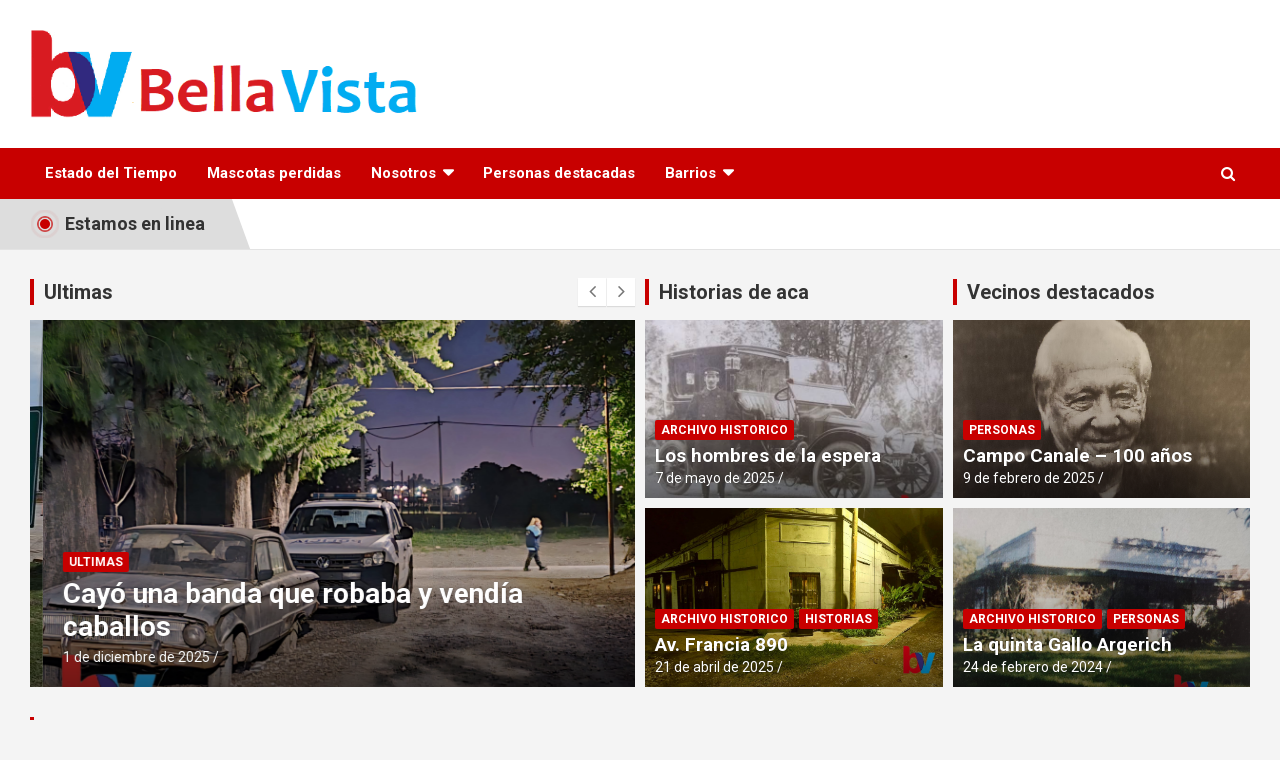

--- FILE ---
content_type: text/html; charset=UTF-8
request_url: http://bellavist.ar/
body_size: 87247
content:
<!doctype html>
<html lang="es">
<head>
	<meta charset="UTF-8">
	<meta name="viewport" content="width=device-width, initial-scale=1, shrink-to-fit=no">
	<link rel="profile" href="https://gmpg.org/xfn/11">

	<title>Bella Vista, Buenos Aires. &#8211; Republica Argentina</title>
<meta name='robots' content='max-image-preview:large' />
	<style>img:is([sizes="auto" i], [sizes^="auto," i]) { contain-intrinsic-size: 3000px 1500px }</style>
	<link rel='dns-prefetch' href='//fonts.googleapis.com' />
<link rel='dns-prefetch' href='//www.googletagmanager.com' />
<link rel="alternate" type="application/rss+xml" title="Bella Vista, Buenos Aires. &raquo; Feed" href="https://bellavist.ar/feed/" />
<link rel="alternate" type="application/rss+xml" title="Bella Vista, Buenos Aires. &raquo; Feed de los comentarios" href="https://bellavist.ar/comments/feed/" />
<script type="text/javascript">
/* <![CDATA[ */
window._wpemojiSettings = {"baseUrl":"https:\/\/s.w.org\/images\/core\/emoji\/16.0.1\/72x72\/","ext":".png","svgUrl":"https:\/\/s.w.org\/images\/core\/emoji\/16.0.1\/svg\/","svgExt":".svg","source":{"concatemoji":"http:\/\/bellavist.ar\/wp-includes\/js\/wp-emoji-release.min.js?ver=6.8.3"}};
/*! This file is auto-generated */
!function(s,n){var o,i,e;function c(e){try{var t={supportTests:e,timestamp:(new Date).valueOf()};sessionStorage.setItem(o,JSON.stringify(t))}catch(e){}}function p(e,t,n){e.clearRect(0,0,e.canvas.width,e.canvas.height),e.fillText(t,0,0);var t=new Uint32Array(e.getImageData(0,0,e.canvas.width,e.canvas.height).data),a=(e.clearRect(0,0,e.canvas.width,e.canvas.height),e.fillText(n,0,0),new Uint32Array(e.getImageData(0,0,e.canvas.width,e.canvas.height).data));return t.every(function(e,t){return e===a[t]})}function u(e,t){e.clearRect(0,0,e.canvas.width,e.canvas.height),e.fillText(t,0,0);for(var n=e.getImageData(16,16,1,1),a=0;a<n.data.length;a++)if(0!==n.data[a])return!1;return!0}function f(e,t,n,a){switch(t){case"flag":return n(e,"\ud83c\udff3\ufe0f\u200d\u26a7\ufe0f","\ud83c\udff3\ufe0f\u200b\u26a7\ufe0f")?!1:!n(e,"\ud83c\udde8\ud83c\uddf6","\ud83c\udde8\u200b\ud83c\uddf6")&&!n(e,"\ud83c\udff4\udb40\udc67\udb40\udc62\udb40\udc65\udb40\udc6e\udb40\udc67\udb40\udc7f","\ud83c\udff4\u200b\udb40\udc67\u200b\udb40\udc62\u200b\udb40\udc65\u200b\udb40\udc6e\u200b\udb40\udc67\u200b\udb40\udc7f");case"emoji":return!a(e,"\ud83e\udedf")}return!1}function g(e,t,n,a){var r="undefined"!=typeof WorkerGlobalScope&&self instanceof WorkerGlobalScope?new OffscreenCanvas(300,150):s.createElement("canvas"),o=r.getContext("2d",{willReadFrequently:!0}),i=(o.textBaseline="top",o.font="600 32px Arial",{});return e.forEach(function(e){i[e]=t(o,e,n,a)}),i}function t(e){var t=s.createElement("script");t.src=e,t.defer=!0,s.head.appendChild(t)}"undefined"!=typeof Promise&&(o="wpEmojiSettingsSupports",i=["flag","emoji"],n.supports={everything:!0,everythingExceptFlag:!0},e=new Promise(function(e){s.addEventListener("DOMContentLoaded",e,{once:!0})}),new Promise(function(t){var n=function(){try{var e=JSON.parse(sessionStorage.getItem(o));if("object"==typeof e&&"number"==typeof e.timestamp&&(new Date).valueOf()<e.timestamp+604800&&"object"==typeof e.supportTests)return e.supportTests}catch(e){}return null}();if(!n){if("undefined"!=typeof Worker&&"undefined"!=typeof OffscreenCanvas&&"undefined"!=typeof URL&&URL.createObjectURL&&"undefined"!=typeof Blob)try{var e="postMessage("+g.toString()+"("+[JSON.stringify(i),f.toString(),p.toString(),u.toString()].join(",")+"));",a=new Blob([e],{type:"text/javascript"}),r=new Worker(URL.createObjectURL(a),{name:"wpTestEmojiSupports"});return void(r.onmessage=function(e){c(n=e.data),r.terminate(),t(n)})}catch(e){}c(n=g(i,f,p,u))}t(n)}).then(function(e){for(var t in e)n.supports[t]=e[t],n.supports.everything=n.supports.everything&&n.supports[t],"flag"!==t&&(n.supports.everythingExceptFlag=n.supports.everythingExceptFlag&&n.supports[t]);n.supports.everythingExceptFlag=n.supports.everythingExceptFlag&&!n.supports.flag,n.DOMReady=!1,n.readyCallback=function(){n.DOMReady=!0}}).then(function(){return e}).then(function(){var e;n.supports.everything||(n.readyCallback(),(e=n.source||{}).concatemoji?t(e.concatemoji):e.wpemoji&&e.twemoji&&(t(e.twemoji),t(e.wpemoji)))}))}((window,document),window._wpemojiSettings);
/* ]]> */
</script>
<style id='wp-emoji-styles-inline-css' type='text/css'>

	img.wp-smiley, img.emoji {
		display: inline !important;
		border: none !important;
		box-shadow: none !important;
		height: 1em !important;
		width: 1em !important;
		margin: 0 0.07em !important;
		vertical-align: -0.1em !important;
		background: none !important;
		padding: 0 !important;
	}
</style>
<link rel='stylesheet' id='wp-block-library-css' href='http://bellavist.ar/wp-includes/css/dist/block-library/style.min.css?ver=6.8.3' type='text/css' media='all' />
<style id='classic-theme-styles-inline-css' type='text/css'>
/*! This file is auto-generated */
.wp-block-button__link{color:#fff;background-color:#32373c;border-radius:9999px;box-shadow:none;text-decoration:none;padding:calc(.667em + 2px) calc(1.333em + 2px);font-size:1.125em}.wp-block-file__button{background:#32373c;color:#fff;text-decoration:none}
</style>
<style id='global-styles-inline-css' type='text/css'>
:root{--wp--preset--aspect-ratio--square: 1;--wp--preset--aspect-ratio--4-3: 4/3;--wp--preset--aspect-ratio--3-4: 3/4;--wp--preset--aspect-ratio--3-2: 3/2;--wp--preset--aspect-ratio--2-3: 2/3;--wp--preset--aspect-ratio--16-9: 16/9;--wp--preset--aspect-ratio--9-16: 9/16;--wp--preset--color--black: #000000;--wp--preset--color--cyan-bluish-gray: #abb8c3;--wp--preset--color--white: #ffffff;--wp--preset--color--pale-pink: #f78da7;--wp--preset--color--vivid-red: #cf2e2e;--wp--preset--color--luminous-vivid-orange: #ff6900;--wp--preset--color--luminous-vivid-amber: #fcb900;--wp--preset--color--light-green-cyan: #7bdcb5;--wp--preset--color--vivid-green-cyan: #00d084;--wp--preset--color--pale-cyan-blue: #8ed1fc;--wp--preset--color--vivid-cyan-blue: #0693e3;--wp--preset--color--vivid-purple: #9b51e0;--wp--preset--gradient--vivid-cyan-blue-to-vivid-purple: linear-gradient(135deg,rgba(6,147,227,1) 0%,rgb(155,81,224) 100%);--wp--preset--gradient--light-green-cyan-to-vivid-green-cyan: linear-gradient(135deg,rgb(122,220,180) 0%,rgb(0,208,130) 100%);--wp--preset--gradient--luminous-vivid-amber-to-luminous-vivid-orange: linear-gradient(135deg,rgba(252,185,0,1) 0%,rgba(255,105,0,1) 100%);--wp--preset--gradient--luminous-vivid-orange-to-vivid-red: linear-gradient(135deg,rgba(255,105,0,1) 0%,rgb(207,46,46) 100%);--wp--preset--gradient--very-light-gray-to-cyan-bluish-gray: linear-gradient(135deg,rgb(238,238,238) 0%,rgb(169,184,195) 100%);--wp--preset--gradient--cool-to-warm-spectrum: linear-gradient(135deg,rgb(74,234,220) 0%,rgb(151,120,209) 20%,rgb(207,42,186) 40%,rgb(238,44,130) 60%,rgb(251,105,98) 80%,rgb(254,248,76) 100%);--wp--preset--gradient--blush-light-purple: linear-gradient(135deg,rgb(255,206,236) 0%,rgb(152,150,240) 100%);--wp--preset--gradient--blush-bordeaux: linear-gradient(135deg,rgb(254,205,165) 0%,rgb(254,45,45) 50%,rgb(107,0,62) 100%);--wp--preset--gradient--luminous-dusk: linear-gradient(135deg,rgb(255,203,112) 0%,rgb(199,81,192) 50%,rgb(65,88,208) 100%);--wp--preset--gradient--pale-ocean: linear-gradient(135deg,rgb(255,245,203) 0%,rgb(182,227,212) 50%,rgb(51,167,181) 100%);--wp--preset--gradient--electric-grass: linear-gradient(135deg,rgb(202,248,128) 0%,rgb(113,206,126) 100%);--wp--preset--gradient--midnight: linear-gradient(135deg,rgb(2,3,129) 0%,rgb(40,116,252) 100%);--wp--preset--font-size--small: 13px;--wp--preset--font-size--medium: 20px;--wp--preset--font-size--large: 36px;--wp--preset--font-size--x-large: 42px;--wp--preset--spacing--20: 0.44rem;--wp--preset--spacing--30: 0.67rem;--wp--preset--spacing--40: 1rem;--wp--preset--spacing--50: 1.5rem;--wp--preset--spacing--60: 2.25rem;--wp--preset--spacing--70: 3.38rem;--wp--preset--spacing--80: 5.06rem;--wp--preset--shadow--natural: 6px 6px 9px rgba(0, 0, 0, 0.2);--wp--preset--shadow--deep: 12px 12px 50px rgba(0, 0, 0, 0.4);--wp--preset--shadow--sharp: 6px 6px 0px rgba(0, 0, 0, 0.2);--wp--preset--shadow--outlined: 6px 6px 0px -3px rgba(255, 255, 255, 1), 6px 6px rgba(0, 0, 0, 1);--wp--preset--shadow--crisp: 6px 6px 0px rgba(0, 0, 0, 1);}:where(.is-layout-flex){gap: 0.5em;}:where(.is-layout-grid){gap: 0.5em;}body .is-layout-flex{display: flex;}.is-layout-flex{flex-wrap: wrap;align-items: center;}.is-layout-flex > :is(*, div){margin: 0;}body .is-layout-grid{display: grid;}.is-layout-grid > :is(*, div){margin: 0;}:where(.wp-block-columns.is-layout-flex){gap: 2em;}:where(.wp-block-columns.is-layout-grid){gap: 2em;}:where(.wp-block-post-template.is-layout-flex){gap: 1.25em;}:where(.wp-block-post-template.is-layout-grid){gap: 1.25em;}.has-black-color{color: var(--wp--preset--color--black) !important;}.has-cyan-bluish-gray-color{color: var(--wp--preset--color--cyan-bluish-gray) !important;}.has-white-color{color: var(--wp--preset--color--white) !important;}.has-pale-pink-color{color: var(--wp--preset--color--pale-pink) !important;}.has-vivid-red-color{color: var(--wp--preset--color--vivid-red) !important;}.has-luminous-vivid-orange-color{color: var(--wp--preset--color--luminous-vivid-orange) !important;}.has-luminous-vivid-amber-color{color: var(--wp--preset--color--luminous-vivid-amber) !important;}.has-light-green-cyan-color{color: var(--wp--preset--color--light-green-cyan) !important;}.has-vivid-green-cyan-color{color: var(--wp--preset--color--vivid-green-cyan) !important;}.has-pale-cyan-blue-color{color: var(--wp--preset--color--pale-cyan-blue) !important;}.has-vivid-cyan-blue-color{color: var(--wp--preset--color--vivid-cyan-blue) !important;}.has-vivid-purple-color{color: var(--wp--preset--color--vivid-purple) !important;}.has-black-background-color{background-color: var(--wp--preset--color--black) !important;}.has-cyan-bluish-gray-background-color{background-color: var(--wp--preset--color--cyan-bluish-gray) !important;}.has-white-background-color{background-color: var(--wp--preset--color--white) !important;}.has-pale-pink-background-color{background-color: var(--wp--preset--color--pale-pink) !important;}.has-vivid-red-background-color{background-color: var(--wp--preset--color--vivid-red) !important;}.has-luminous-vivid-orange-background-color{background-color: var(--wp--preset--color--luminous-vivid-orange) !important;}.has-luminous-vivid-amber-background-color{background-color: var(--wp--preset--color--luminous-vivid-amber) !important;}.has-light-green-cyan-background-color{background-color: var(--wp--preset--color--light-green-cyan) !important;}.has-vivid-green-cyan-background-color{background-color: var(--wp--preset--color--vivid-green-cyan) !important;}.has-pale-cyan-blue-background-color{background-color: var(--wp--preset--color--pale-cyan-blue) !important;}.has-vivid-cyan-blue-background-color{background-color: var(--wp--preset--color--vivid-cyan-blue) !important;}.has-vivid-purple-background-color{background-color: var(--wp--preset--color--vivid-purple) !important;}.has-black-border-color{border-color: var(--wp--preset--color--black) !important;}.has-cyan-bluish-gray-border-color{border-color: var(--wp--preset--color--cyan-bluish-gray) !important;}.has-white-border-color{border-color: var(--wp--preset--color--white) !important;}.has-pale-pink-border-color{border-color: var(--wp--preset--color--pale-pink) !important;}.has-vivid-red-border-color{border-color: var(--wp--preset--color--vivid-red) !important;}.has-luminous-vivid-orange-border-color{border-color: var(--wp--preset--color--luminous-vivid-orange) !important;}.has-luminous-vivid-amber-border-color{border-color: var(--wp--preset--color--luminous-vivid-amber) !important;}.has-light-green-cyan-border-color{border-color: var(--wp--preset--color--light-green-cyan) !important;}.has-vivid-green-cyan-border-color{border-color: var(--wp--preset--color--vivid-green-cyan) !important;}.has-pale-cyan-blue-border-color{border-color: var(--wp--preset--color--pale-cyan-blue) !important;}.has-vivid-cyan-blue-border-color{border-color: var(--wp--preset--color--vivid-cyan-blue) !important;}.has-vivid-purple-border-color{border-color: var(--wp--preset--color--vivid-purple) !important;}.has-vivid-cyan-blue-to-vivid-purple-gradient-background{background: var(--wp--preset--gradient--vivid-cyan-blue-to-vivid-purple) !important;}.has-light-green-cyan-to-vivid-green-cyan-gradient-background{background: var(--wp--preset--gradient--light-green-cyan-to-vivid-green-cyan) !important;}.has-luminous-vivid-amber-to-luminous-vivid-orange-gradient-background{background: var(--wp--preset--gradient--luminous-vivid-amber-to-luminous-vivid-orange) !important;}.has-luminous-vivid-orange-to-vivid-red-gradient-background{background: var(--wp--preset--gradient--luminous-vivid-orange-to-vivid-red) !important;}.has-very-light-gray-to-cyan-bluish-gray-gradient-background{background: var(--wp--preset--gradient--very-light-gray-to-cyan-bluish-gray) !important;}.has-cool-to-warm-spectrum-gradient-background{background: var(--wp--preset--gradient--cool-to-warm-spectrum) !important;}.has-blush-light-purple-gradient-background{background: var(--wp--preset--gradient--blush-light-purple) !important;}.has-blush-bordeaux-gradient-background{background: var(--wp--preset--gradient--blush-bordeaux) !important;}.has-luminous-dusk-gradient-background{background: var(--wp--preset--gradient--luminous-dusk) !important;}.has-pale-ocean-gradient-background{background: var(--wp--preset--gradient--pale-ocean) !important;}.has-electric-grass-gradient-background{background: var(--wp--preset--gradient--electric-grass) !important;}.has-midnight-gradient-background{background: var(--wp--preset--gradient--midnight) !important;}.has-small-font-size{font-size: var(--wp--preset--font-size--small) !important;}.has-medium-font-size{font-size: var(--wp--preset--font-size--medium) !important;}.has-large-font-size{font-size: var(--wp--preset--font-size--large) !important;}.has-x-large-font-size{font-size: var(--wp--preset--font-size--x-large) !important;}
:where(.wp-block-post-template.is-layout-flex){gap: 1.25em;}:where(.wp-block-post-template.is-layout-grid){gap: 1.25em;}
:where(.wp-block-columns.is-layout-flex){gap: 2em;}:where(.wp-block-columns.is-layout-grid){gap: 2em;}
:root :where(.wp-block-pullquote){font-size: 1.5em;line-height: 1.6;}
</style>
<link rel='stylesheet' id='wpa-css-css' href='http://bellavist.ar/wp-content/plugins/honeypot/includes/css/wpa.css?ver=2.3.02' type='text/css' media='all' />
<link rel='stylesheet' id='bootstrap-style-css' href='http://bellavist.ar/wp-content/themes/newscard/assets/library/bootstrap/css/bootstrap.min.css?ver=4.0.0' type='text/css' media='all' />
<link rel='stylesheet' id='font-awesome-style-css' href='http://bellavist.ar/wp-content/themes/newscard/assets/library/font-awesome/css/font-awesome.css?ver=6.8.3' type='text/css' media='all' />
<link rel='stylesheet' id='newscard-google-fonts-css' href='//fonts.googleapis.com/css?family=Roboto%3A100%2C300%2C300i%2C400%2C400i%2C500%2C500i%2C700%2C700i&#038;ver=6.8.3' type='text/css' media='all' />
<link rel='stylesheet' id='owl-carousel-css' href='http://bellavist.ar/wp-content/themes/newscard/assets/library/owl-carousel/owl.carousel.min.css?ver=2.3.4' type='text/css' media='all' />
<link rel='stylesheet' id='newscard-style-css' href='http://bellavist.ar/wp-content/themes/newscard/style.css?ver=6.8.3' type='text/css' media='all' />
<link rel='stylesheet' id='wps-visitor-style-css' href='http://bellavist.ar/wp-content/plugins/wps-visitor-counter/styles/css/default.css?ver=2' type='text/css' media='all' />
<script type="text/javascript" src="http://bellavist.ar/wp-includes/js/jquery/jquery.min.js?ver=3.7.1" id="jquery-core-js"></script>
<script type="text/javascript" src="http://bellavist.ar/wp-includes/js/jquery/jquery-migrate.min.js?ver=3.4.1" id="jquery-migrate-js"></script>
<!--[if lt IE 9]>
<script type="text/javascript" src="http://bellavist.ar/wp-content/themes/newscard/assets/js/html5.js?ver=3.7.3" id="html5-js"></script>
<![endif]-->
<script type="text/javascript" id="wps-js-extra">
/* <![CDATA[ */
var wpspagevisit = {"ajaxurl":"https:\/\/bellavist.ar\/wp-admin\/admin-ajax.php","ajax_nonce":"8a01e3923e"};
/* ]]> */
</script>
<script type="text/javascript" src="http://bellavist.ar/wp-content/plugins/wps-visitor-counter/styles/js/custom.js?ver=1" id="wps-js"></script>
<link rel="https://api.w.org/" href="https://bellavist.ar/wp-json/" /><link rel="EditURI" type="application/rsd+xml" title="RSD" href="https://bellavist.ar/xmlrpc.php?rsd" />
<meta name="generator" content="WordPress 6.8.3" />
<meta name="generator" content="Site Kit by Google 1.167.0" />
<!-- Metaetiquetas de Google AdSense añadidas por Site Kit -->
<meta name="google-adsense-platform-account" content="ca-host-pub-2644536267352236">
<meta name="google-adsense-platform-domain" content="sitekit.withgoogle.com">
<!-- Acabar con las metaetiquetas de Google AdSense añadidas por Site Kit -->
<meta name="generator" content="Elementor 3.33.4; features: additional_custom_breakpoints; settings: css_print_method-external, google_font-enabled, font_display-auto">
			<style>
				.e-con.e-parent:nth-of-type(n+4):not(.e-lazyloaded):not(.e-no-lazyload),
				.e-con.e-parent:nth-of-type(n+4):not(.e-lazyloaded):not(.e-no-lazyload) * {
					background-image: none !important;
				}
				@media screen and (max-height: 1024px) {
					.e-con.e-parent:nth-of-type(n+3):not(.e-lazyloaded):not(.e-no-lazyload),
					.e-con.e-parent:nth-of-type(n+3):not(.e-lazyloaded):not(.e-no-lazyload) * {
						background-image: none !important;
					}
				}
				@media screen and (max-height: 640px) {
					.e-con.e-parent:nth-of-type(n+2):not(.e-lazyloaded):not(.e-no-lazyload),
					.e-con.e-parent:nth-of-type(n+2):not(.e-lazyloaded):not(.e-no-lazyload) * {
						background-image: none !important;
					}
				}
			</style>
					<style type="text/css">
					.site-title,
			.site-description {
				position: absolute;
				clip: rect(1px, 1px, 1px, 1px);
			}
				</style>
		<link rel="icon" href="https://bellavist.ar/wp-content/uploads/2020/09/cropped-Js8H37vR_400x400-32x32.jpg" sizes="32x32" />
<link rel="icon" href="https://bellavist.ar/wp-content/uploads/2020/09/cropped-Js8H37vR_400x400-192x192.jpg" sizes="192x192" />
<link rel="apple-touch-icon" href="https://bellavist.ar/wp-content/uploads/2020/09/cropped-Js8H37vR_400x400-180x180.jpg" />
<meta name="msapplication-TileImage" content="https://bellavist.ar/wp-content/uploads/2020/09/cropped-Js8H37vR_400x400-270x270.jpg" />
		<style type="text/css" id="wp-custom-css">
			.entry-meta .author {
	display: none;
}		</style>
		</head>

<body class="home blog wp-custom-logo wp-theme-newscard theme-body group-blog hfeed elementor-default elementor-kit-2130">

<div id="page" class="site">
	<a class="skip-link screen-reader-text" href="#content">Saltar al contenido</a>
	
	<header id="masthead" class="site-header">
				<nav class="navbar navbar-expand-lg d-block">
			<div class="navbar-head" >
				<div class="container">
					<div class="row navbar-head-row align-items-center">
						<div class="col-lg-4">
							<div class="site-branding navbar-brand">
								<a href="https://bellavist.ar/" class="custom-logo-link" rel="home" aria-current="page"><img fetchpriority="high" width="517" height="117" src="https://bellavist.ar/wp-content/uploads/2020/09/cropped-HEADER-WEB-1.png" class="custom-logo" alt="Bella Vista, Buenos Aires." decoding="async" srcset="https://bellavist.ar/wp-content/uploads/2020/09/cropped-HEADER-WEB-1.png 517w, https://bellavist.ar/wp-content/uploads/2020/09/cropped-HEADER-WEB-1-300x68.png 300w" sizes="(max-width: 517px) 100vw, 517px" /></a>									<h1 class="site-title"><a href="https://bellavist.ar/" rel="home">Bella Vista, Buenos Aires.</a></h1>
																	<p class="site-description">Republica Argentina</p>
															</div><!-- .site-branding .navbar-brand -->
						</div>
											</div><!-- .row -->
				</div><!-- .container -->
			</div><!-- .navbar-head -->
			<div class="navigation-bar">
				<div class="navigation-bar-top">
					<div class="container">
						<button class="navbar-toggler menu-toggle" type="button" data-toggle="collapse" data-target="#navbarCollapse" aria-controls="navbarCollapse" aria-expanded="false" aria-label="Alternar navegación"></button>
						<span class="search-toggle"></span>
					</div><!-- .container -->
					<div class="search-bar">
						<div class="container">
							<div class="search-block off">
								<form action="https://bellavist.ar/" method="get" class="search-form">
	<label class="assistive-text"> Buscar </label>
	<div class="input-group">
		<input type="search" value="" placeholder="Buscar" class="form-control s" name="s">
		<div class="input-group-prepend">
			<button class="btn btn-theme">Buscar</button>
		</div>
	</div>
</form><!-- .search-form -->
							</div><!-- .search-box -->
						</div><!-- .container -->
					</div><!-- .search-bar -->
				</div><!-- .navigation-bar-top -->
				<div class="navbar-main">
					<div class="container">
						<div class="collapse navbar-collapse" id="navbarCollapse">
							<div id="site-navigation" class="main-navigation" role="navigation">
								<div class="menu"><ul class="nav-menu navbar-nav d-lg-block"><li class="page_item page-item-2525"><a href="https://bellavist.ar/clima/">Estado del Tiempo</a></li><li class="page_item page-item-4191"><a href="https://bellavist.ar/mascotas-perdidas/">Mascotas perdidas</a></li><li class="page_item page-item-4527 page_item_has_children"><a href="https://bellavist.ar/nosotros/">Nosotros</a><ul class='children'><li class="page_item page-item-4159"><a href="https://bellavist.ar/nosotros/contacto/">Contacto</a></li><li class="page_item page-item-4536"><a href="https://bellavist.ar/nosotros/cuadro-tarifario/">Cuadro Tarifario</a></li><li class="page_item page-item-3"><a href="https://bellavist.ar/nosotros/politica-privacidad/">Política de privacidad</a></li><li class="page_item page-item-4534"><a href="https://bellavist.ar/nosotros/publicidad/">Publicidad</a></li></ul></li><li class="page_item page-item-3272"><a href="https://bellavist.ar/personas-destacadas/">Personas destacadas</a></li><li class="page_item page-item-3151 page_item_has_children"><a href="https://bellavist.ar/barrios/">Barrios</a><ul class='children'><li class="page_item page-item-3869"><a href="https://bellavist.ar/barrios/barrio-obligado/">Barrio Obligado</a></li><li class="page_item page-item-3990"><a href="https://bellavist.ar/barrios/bella-vista-joven/">Bella Vista Joven</a></li><li class="page_item page-item-3848"><a href="https://bellavist.ar/barrios/buenos-aires-golf/">Buenos Aires Golf</a></li><li class="page_item page-item-4356"><a href="https://bellavist.ar/barrios/el-retazo/">El Retazo</a></li><li class="page_item page-item-3171"><a href="https://bellavist.ar/barrios/jorge-newbery/">Jorge Newbery</a></li><li class="page_item page-item-3066"><a href="https://bellavist.ar/barrios/cc-la-frizia/">La Frizia</a></li><li class="page_item page-item-4037"><a href="https://bellavist.ar/barrios/las-casuarinas/">Las Casuarinas</a></li><li class="page_item page-item-4641"><a href="https://bellavist.ar/barrios/las-veletas/">Las Veletas</a></li><li class="page_item page-item-3895"><a href="https://bellavist.ar/barrios/lomas-de-marilo/">Lomas de Mariló</a></li><li class="page_item page-item-3769"><a href="https://bellavist.ar/barrios/nuevo-bella-vista/">Nuevo Bella Vista</a></li><li class="page_item page-item-3886"><a href="https://bellavist.ar/barrios/parque-la-luz/">Parque «La Luz»</a></li><li class="page_item page-item-3153"><a href="https://bellavist.ar/barrios/parque-mattaldi/">Parque Mattaldi</a></li><li class="page_item page-item-3899"><a href="https://bellavist.ar/barrios/sargento-barrufaldi/">Sargento Barrufaldi</a></li><li class="page_item page-item-3901"><a href="https://bellavist.ar/barrios/villa-flaubert/">Villa Flaubert</a></li></ul></li></ul></div>							</div><!-- #site-navigation .main-navigation -->
						</div><!-- .navbar-collapse -->
						<div class="nav-search">
							<span class="search-toggle"></span>
						</div><!-- .nav-search -->
					</div><!-- .container -->
				</div><!-- .navbar-main -->
			</div><!-- .navigation-bar -->
		</nav><!-- .navbar -->

		
			<div class="top-stories-bar">
				<div class="container">
					<div class="row top-stories-box clearfix">
						<div class="col-sm-auto">
							<div class="top-stories-label">
								<div class="top-stories-label-wrap">
									<span class="flash-icon"></span>
									<span class="label-txt">
										Estamos en linea									</span>
								</div>
							</div>
						</div>
						<div class="col-12 col-sm top-stories-lists">
							<div class="row align-items-center">
								<div class="col">
									<div class="marquee marquee-ltr">
																			</div><!-- .marquee -->
								</div><!-- .col -->
							</div><!-- .row .align-items-center -->
						</div><!-- .col-12 .col-sm .top-stories-lists -->
					</div><!-- .row .top-stories-box -->
				</div><!-- .container -->
			</div><!-- .top-stories-bar -->
		
					<section class="featured-section">
				<div class="container">
											<div class="row gutter-parent-10 ">
							
								<div class="col-lg-5 col-xl-6">
									<div class="featured-slider post-slider">
										<div class="post-slider-header title-wrap">
																							<h3 class="stories-title">Ultimas</h3>
																					</div>
										<div class="owl-carousel">
																							<div class="item">
													<div class="post-item post-block">
														<div class="post-img-wrap">
															<a href="https://bellavist.ar/obra-nuevamente-paralizada/" class="post-img"  style="background-image: url('https://bellavist.ar/wp-content/uploads/2025/12/20251211_132556.jpg');" ></a>
														</div>
														<div class="entry-header">
															<div class="entry-meta category-meta">
																<div class="cat-links"><a href="https://bellavist.ar/category/interes-general/" rel="category tag">Interes general</a> <a href="https://bellavist.ar/category/ultimas/" rel="category tag">Ultimas</a></div>
															</div><!-- .entry-meta -->
															<h2 class="entry-title"><a href="https://bellavist.ar/obra-nuevamente-paralizada/">Obra nuevamente paralizada</a></h2>																															<div class="entry-meta">
																	<div class="date"><a href="https://bellavist.ar/obra-nuevamente-paralizada/" title="Obra nuevamente paralizada">12 de diciembre de 2025</a> </div> <div class="by-author vcard author"><a href="https://bellavist.ar/author/admin/">admin</a> </div>																</div>
																													</div><!-- .entry-header -->
													</div><!-- .post-item .post-block -->
												</div>
																							<div class="item">
													<div class="post-item post-block">
														<div class="post-img-wrap">
															<a href="https://bellavist.ar/cayo-una-banda-que-robaba-y-vendia-caballos/" class="post-img"  style="background-image: url('https://bellavist.ar/wp-content/uploads/2025/12/20251128_210141-scaled.jpg');" ></a>
														</div>
														<div class="entry-header">
															<div class="entry-meta category-meta">
																<div class="cat-links"><a href="https://bellavist.ar/category/ultimas/" rel="category tag">Ultimas</a></div>
															</div><!-- .entry-meta -->
															<h2 class="entry-title"><a href="https://bellavist.ar/cayo-una-banda-que-robaba-y-vendia-caballos/">Cayó una banda que robaba y vendía caballos</a></h2>																															<div class="entry-meta">
																	<div class="date"><a href="https://bellavist.ar/cayo-una-banda-que-robaba-y-vendia-caballos/" title="Cayó una banda que robaba y vendía caballos">1 de diciembre de 2025</a> </div> <div class="by-author vcard author"><a href="https://bellavist.ar/author/admin/">admin</a> </div>																</div>
																													</div><!-- .entry-header -->
													</div><!-- .post-item .post-block -->
												</div>
																					</div><!-- .owl-carousel -->
									</div><!-- .featured-slider .post-slider -->
								</div><!-- col-lg-5 col-xl-6 -->
							
							
								<div class="col-sm-6 col-lg-3pt5 col-xl-3">
									<div class="featured-post">
										<div class="title-wrap">
																							<h3 class="stories-title">Historias de aca</h3>
																					</div>
										<div class="row">
																							<div class="col-12">
													<div class="post-item post-block">
														<div class="post-img-wrap">
															<a href="https://bellavist.ar/los-hombres-de-la-espera/" class="post-img"  style="background-image: url('https://bellavist.ar/wp-content/uploads/2025/05/FB_IMG_1746642228237.jpg');" ></a>
														</div>
														<div class="entry-header">
															<div class="entry-meta category-meta">
																<div class="cat-links"><a href="https://bellavist.ar/category/archivo-historico/" rel="category tag">ARCHIVO HISTORICO</a></div>
															</div><!-- .entry-meta -->
															<h2 class="entry-title"><a href="https://bellavist.ar/los-hombres-de-la-espera/">Los hombres de la espera</a></h2>																															<div class="entry-meta">
																	<div class="date"><a href="https://bellavist.ar/los-hombres-de-la-espera/" title="Los hombres de la espera">7 de mayo de 2025</a> </div> <div class="by-author vcard author"><a href="https://bellavist.ar/author/admin/">admin</a> </div>																</div>
																													</div><!-- .entry-header -->
													</div><!-- .post-item .post-block -->
												</div><!-- col-12 -->
																							<div class="col-12">
													<div class="post-item post-block">
														<div class="post-img-wrap">
															<a href="https://bellavist.ar/av-francia-996/" class="post-img"  style="background-image: url('https://bellavist.ar/wp-content/uploads/2025/04/Cornara.jpg');" ></a>
														</div>
														<div class="entry-header">
															<div class="entry-meta category-meta">
																<div class="cat-links"><a href="https://bellavist.ar/category/archivo-historico/" rel="category tag">ARCHIVO HISTORICO</a> <a href="https://bellavist.ar/category/historias/" rel="category tag">Historias</a></div>
															</div><!-- .entry-meta -->
															<h2 class="entry-title"><a href="https://bellavist.ar/av-francia-996/">Av. Francia 890</a></h2>																															<div class="entry-meta">
																	<div class="date"><a href="https://bellavist.ar/av-francia-996/" title="Av. Francia 890">21 de abril de 2025</a> </div> <div class="by-author vcard author"><a href="https://bellavist.ar/author/admin/">admin</a> </div>																</div>
																													</div><!-- .entry-header -->
													</div><!-- .post-item .post-block -->
												</div><!-- col-12 -->
																					</div><!-- .row -->
									</div><!-- .featured-post -->
								</div><!-- col-sm-6 col-lg-3pt5 col-xl-3 -->
							
							
								<div class="col-sm-6 col-lg-3pt5 col-xl-3">
									<div class="featured-post">
										<div class="title-wrap">
																							<h3 class="stories-title">Vecinos destacados</h3>
																					</div>
										<div class="row">
																							<div class="col-12">
													<div class="post-item post-block">
														<div class="post-img-wrap">
															<a href="https://bellavist.ar/campo-canale-100-anos/" class="post-img"  style="background-image: url('https://bellavist.ar/wp-content/uploads/2025/02/Mario-Canale.jpg');" ></a>
														</div>
														<div class="entry-header">
															<div class="entry-meta category-meta">
																<div class="cat-links"><a href="https://bellavist.ar/category/personas/" rel="category tag">Personas</a></div>
															</div><!-- .entry-meta -->
															<h2 class="entry-title"><a href="https://bellavist.ar/campo-canale-100-anos/">Campo Canale &#8211; 100 años</a></h2>																															<div class="entry-meta">
																	<div class="date"><a href="https://bellavist.ar/campo-canale-100-anos/" title="Campo Canale &#8211; 100 años">9 de febrero de 2025</a> </div> <div class="by-author vcard author"><a href="https://bellavist.ar/author/admin/">admin</a> </div>																</div>
																													</div><!-- .entry-header -->
													</div><!-- .post-item .post-block -->
												</div><!-- col-12 -->
																							<div class="col-12">
													<div class="post-item post-block">
														<div class="post-img-wrap">
															<a href="https://bellavist.ar/la-quinta-gallo-argerich/" class="post-img"  style="background-image: url('https://bellavist.ar/wp-content/uploads/2024/02/IMG_20240224_162528.jpg');" ></a>
														</div>
														<div class="entry-header">
															<div class="entry-meta category-meta">
																<div class="cat-links"><a href="https://bellavist.ar/category/archivo-historico/" rel="category tag">ARCHIVO HISTORICO</a> <a href="https://bellavist.ar/category/personas/" rel="category tag">Personas</a></div>
															</div><!-- .entry-meta -->
															<h2 class="entry-title"><a href="https://bellavist.ar/la-quinta-gallo-argerich/">La quinta Gallo Argerich</a></h2>																															<div class="entry-meta">
																	<div class="date"><a href="https://bellavist.ar/la-quinta-gallo-argerich/" title="La quinta Gallo Argerich">24 de febrero de 2024</a> </div> <div class="by-author vcard author"><a href="https://bellavist.ar/author/admin/">admin</a> </div>																</div>
																													</div><!-- .entry-header -->
													</div><!-- .post-item .post-block -->
												</div><!-- col-12 -->
																					</div><!-- .row -->
									</div><!-- .featured-post -->
								</div><!-- col-sm-6 col-lg-3pt5 col-xl-3 -->
													</div><!-- .row -->
					
					
						<section class="featured-stories">
							<h2 class="stories-title">Locales</h2>
							<div class="row gutter-parent-10">
																	<div class="col-sm-6 col-lg-3 post-col">
										<div class="post-boxed">
																							<div class="post-img-wrap">
													<div class="featured-post-img">
														<a href="https://bellavist.ar/intentaron-asaltar-a-un-automovilista-en-la-entrada-del-ba-village-el-ataque-quedo-grabado/" class="post-img" style="background-image: url('https://bellavist.ar/wp-content/uploads/2025/10/robo-village.jpg');"></a>
													</div>
													<div class="entry-meta category-meta">
														<div class="cat-links"><a href="https://bellavist.ar/category/locales/" rel="category tag">Bella Vista</a></div>
													</div><!-- .entry-meta -->
												</div><!-- .post-img-wrap -->
																						<div class="post-content">
																								<h3 class="entry-title"><a href="https://bellavist.ar/intentaron-asaltar-a-un-automovilista-en-la-entrada-del-ba-village-el-ataque-quedo-grabado/">Intentaron asaltar a un automovilista en la entrada del BA. Village: el ataque quedó grabado</a></h3>																									<div class="entry-meta">
														<div class="date"><a href="https://bellavist.ar/intentaron-asaltar-a-un-automovilista-en-la-entrada-del-ba-village-el-ataque-quedo-grabado/" title="Intentaron asaltar a un automovilista en la entrada del BA. Village: el ataque quedó grabado">17 de octubre de 2025</a> </div> <div class="by-author vcard author"><a href="https://bellavist.ar/author/admin/">admin</a> </div>													</div>
																							</div><!-- .post-content -->
										</div><!-- .post-boxed -->
									</div><!-- .col-sm-6 .col-lg-3 .post-col-->
																	<div class="col-sm-6 col-lg-3 post-col">
										<div class="post-boxed">
																							<div class="post-img-wrap">
													<div class="featured-post-img">
														<a href="https://bellavist.ar/confirman-que-el-hogar-obligado-de-bella-vista-no-se-cierra/" class="post-img" style="background-image: url('https://bellavist.ar/wp-content/uploads/2025/08/528726716_1290786852608248_8132969808506199863_n.jpg');"></a>
													</div>
													<div class="entry-meta category-meta">
														<div class="cat-links"><a href="https://bellavist.ar/category/locales/" rel="category tag">Bella Vista</a></div>
													</div><!-- .entry-meta -->
												</div><!-- .post-img-wrap -->
																						<div class="post-content">
																								<h3 class="entry-title"><a href="https://bellavist.ar/confirman-que-el-hogar-obligado-de-bella-vista-no-se-cierra/">Confirman que el Hogar Obligado de Bella Vista no se cierra</a></h3>																									<div class="entry-meta">
														<div class="date"><a href="https://bellavist.ar/confirman-que-el-hogar-obligado-de-bella-vista-no-se-cierra/" title="Confirman que el Hogar Obligado de Bella Vista no se cierra">9 de agosto de 2025</a> </div> <div class="by-author vcard author"><a href="https://bellavist.ar/author/admin/">admin</a> </div>													</div>
																							</div><!-- .post-content -->
										</div><!-- .post-boxed -->
									</div><!-- .col-sm-6 .col-lg-3 .post-col-->
																	<div class="col-sm-6 col-lg-3 post-col">
										<div class="post-boxed">
																							<div class="post-img-wrap">
													<div class="featured-post-img">
														<a href="https://bellavist.ar/cierra-sus-puertas-el-hogar-bartolome-obligado/" class="post-img" style="background-image: url('https://bellavist.ar/wp-content/uploads/2025/03/2020-Hogar-Obligado-Manuel-Vera-scaled.jpg');"></a>
													</div>
													<div class="entry-meta category-meta">
														<div class="cat-links"><a href="https://bellavist.ar/category/locales/" rel="category tag">Bella Vista</a> <a href="https://bellavist.ar/category/interes-general/" rel="category tag">Interes general</a></div>
													</div><!-- .entry-meta -->
												</div><!-- .post-img-wrap -->
																						<div class="post-content">
																								<h3 class="entry-title"><a href="https://bellavist.ar/cierra-sus-puertas-el-hogar-bartolome-obligado/">Cierra sus puertas el Hogar Bartolomé Obligado</a></h3>																									<div class="entry-meta">
														<div class="date"><a href="https://bellavist.ar/cierra-sus-puertas-el-hogar-bartolome-obligado/" title="Cierra sus puertas el Hogar Bartolomé Obligado">1 de agosto de 2025</a> </div> <div class="by-author vcard author"><a href="https://bellavist.ar/author/admin/">admin</a> </div>													</div>
																							</div><!-- .post-content -->
										</div><!-- .post-boxed -->
									</div><!-- .col-sm-6 .col-lg-3 .post-col-->
																	<div class="col-sm-6 col-lg-3 post-col">
										<div class="post-boxed">
																							<div class="post-img-wrap">
													<div class="featured-post-img">
														<a href="https://bellavist.ar/vtv/" class="post-img" style="background-image: url('https://bellavist.ar/wp-content/uploads/2025/05/20250521_003821.jpg');"></a>
													</div>
													<div class="entry-meta category-meta">
														<div class="cat-links"><a href="https://bellavist.ar/category/locales/" rel="category tag">Bella Vista</a></div>
													</div><!-- .entry-meta -->
												</div><!-- .post-img-wrap -->
																						<div class="post-content">
																								<h3 class="entry-title"><a href="https://bellavist.ar/vtv/">VTV en Bella Vista</a></h3>																									<div class="entry-meta">
														<div class="date"><a href="https://bellavist.ar/vtv/" title="VTV en Bella Vista">21 de mayo de 2025</a> </div> <div class="by-author vcard author"><a href="https://bellavist.ar/author/admin/">admin</a> </div>													</div>
																							</div><!-- .post-content -->
										</div><!-- .post-boxed -->
									</div><!-- .col-sm-6 .col-lg-3 .post-col-->
															</div><!-- .row -->
						</section><!-- .featured-stories -->
									</div><!-- .container -->
			</section><!-- .featured-section -->
		
			</header><!-- #masthead -->
	<div id="content" class="site-content pt-0">
		<div class="container">
							<div class="row justify-content-center site-content-row">
			<div id="primary" class="col-lg-8 content-area">		<main id="main" class="site-main">

					<div class="row gutter-parent-14 post-wrap">
					<div class="col-sm-6 col-xxl-4 post-col">
	<div class="post-8549 post type-post status-publish format-standard has-post-thumbnail hentry category-interes-general category-ultimas tag-gaspar-campos">

		
				<figure class="post-featured-image post-img-wrap">
					<a title="Obra nuevamente paralizada" href="https://bellavist.ar/obra-nuevamente-paralizada/" class="post-img" style="background-image: url('https://bellavist.ar/wp-content/uploads/2025/12/20251211_132556.jpg');"></a>
					<div class="entry-meta category-meta">
						<div class="cat-links"><a href="https://bellavist.ar/category/interes-general/" rel="category tag">Interes general</a> <a href="https://bellavist.ar/category/ultimas/" rel="category tag">Ultimas</a></div>
					</div><!-- .entry-meta -->
				</figure><!-- .post-featured-image .post-img-wrap -->

			
					<header class="entry-header">
				<h2 class="entry-title"><a href="https://bellavist.ar/obra-nuevamente-paralizada/" rel="bookmark">Obra nuevamente paralizada</a></h2>
									<div class="entry-meta">
						<div class="date"><a href="https://bellavist.ar/obra-nuevamente-paralizada/" title="Obra nuevamente paralizada">12 de diciembre de 2025</a> </div> <div class="by-author vcard author"><a href="https://bellavist.ar/author/admin/">admin</a> </div>											</div><!-- .entry-meta -->
								</header>
				<div class="entry-content">
								<p>🚧 Gaspar Campos: bacheos en un puente nuevo y una obra frenada en su tramo final&hellip;</p>
						</div><!-- entry-content -->

			</div><!-- .post-8549 -->
	</div><!-- .col-sm-6 .col-xxl-4 .post-col -->
	<div class="col-sm-6 col-xxl-4 post-col">
	<div class="post-8539 post type-post status-publish format-standard has-post-thumbnail hentry category-ultimas tag-chapeaurouge tag-san-juan">

		
				<figure class="post-featured-image post-img-wrap">
					<a title="Cayó una banda que robaba y vendía caballos" href="https://bellavist.ar/cayo-una-banda-que-robaba-y-vendia-caballos/" class="post-img" style="background-image: url('https://bellavist.ar/wp-content/uploads/2025/12/20251128_210141-scaled.jpg');"></a>
					<div class="entry-meta category-meta">
						<div class="cat-links"><a href="https://bellavist.ar/category/ultimas/" rel="category tag">Ultimas</a></div>
					</div><!-- .entry-meta -->
				</figure><!-- .post-featured-image .post-img-wrap -->

			
					<header class="entry-header">
				<h2 class="entry-title"><a href="https://bellavist.ar/cayo-una-banda-que-robaba-y-vendia-caballos/" rel="bookmark">Cayó una banda que robaba y vendía caballos</a></h2>
									<div class="entry-meta">
						<div class="date"><a href="https://bellavist.ar/cayo-una-banda-que-robaba-y-vendia-caballos/" title="Cayó una banda que robaba y vendía caballos">1 de diciembre de 2025</a> </div> <div class="by-author vcard author"><a href="https://bellavist.ar/author/admin/">admin</a> </div>											</div><!-- .entry-meta -->
								</header>
				<div class="entry-content">
								<p>Cayó una banda que robaba y vendía caballos en zona norte: rescataron 58 equinos en mal&hellip;</p>
						</div><!-- entry-content -->

			</div><!-- .post-8539 -->
	</div><!-- .col-sm-6 .col-xxl-4 .post-col -->
	<div class="col-sm-6 col-xxl-4 post-col">
	<div class="post-8486 post type-post status-publish format-standard has-post-thumbnail hentry category-funebres">

		
				<figure class="post-featured-image post-img-wrap">
					<a title="Jantus, Hernan Miguel" href="https://bellavist.ar/jantus-hernan-miguel/" class="post-img" style="background-image: url('https://bellavist.ar/wp-content/uploads/2022/01/avisos-funebres-bella-vista.png');"></a>
					<div class="entry-meta category-meta">
						<div class="cat-links"><a href="https://bellavist.ar/category/funebres/" rel="category tag">Fúnebres</a></div>
					</div><!-- .entry-meta -->
				</figure><!-- .post-featured-image .post-img-wrap -->

			
					<header class="entry-header">
				<h2 class="entry-title"><a href="https://bellavist.ar/jantus-hernan-miguel/" rel="bookmark">Jantus, Hernan Miguel</a></h2>
									<div class="entry-meta">
						<div class="date"><a href="https://bellavist.ar/jantus-hernan-miguel/" title="Jantus, Hernan Miguel">6 de noviembre de 2025</a> </div> <div class="by-author vcard author"><a href="https://bellavist.ar/author/admin/">admin</a> </div>											</div><!-- .entry-meta -->
								</header>
				<div class="entry-content">
								<p> JANTUS, Hernán Miguel, q.e.p.d. &#8211; Con el mas profundo dolor te despedimos Tata. Vivirás en nuestros&hellip;</p>
						</div><!-- entry-content -->

			</div><!-- .post-8486 -->
	</div><!-- .col-sm-6 .col-xxl-4 .post-col -->
	<div class="col-sm-6 col-xxl-4 post-col">
	<div class="post-8453 post type-post status-publish format-standard has-post-thumbnail hentry category-locales">

		
				<figure class="post-featured-image post-img-wrap">
					<a title="Intentaron asaltar a un automovilista en la entrada del BA. Village: el ataque quedó grabado" href="https://bellavist.ar/intentaron-asaltar-a-un-automovilista-en-la-entrada-del-ba-village-el-ataque-quedo-grabado/" class="post-img" style="background-image: url('https://bellavist.ar/wp-content/uploads/2025/10/robo-village.jpg');"></a>
					<div class="entry-meta category-meta">
						<div class="cat-links"><a href="https://bellavist.ar/category/locales/" rel="category tag">Bella Vista</a></div>
					</div><!-- .entry-meta -->
				</figure><!-- .post-featured-image .post-img-wrap -->

			
					<header class="entry-header">
				<h2 class="entry-title"><a href="https://bellavist.ar/intentaron-asaltar-a-un-automovilista-en-la-entrada-del-ba-village-el-ataque-quedo-grabado/" rel="bookmark">Intentaron asaltar a un automovilista en la entrada del BA. Village: el ataque quedó grabado</a></h2>
									<div class="entry-meta">
						<div class="date"><a href="https://bellavist.ar/intentaron-asaltar-a-un-automovilista-en-la-entrada-del-ba-village-el-ataque-quedo-grabado/" title="Intentaron asaltar a un automovilista en la entrada del BA. Village: el ataque quedó grabado">17 de octubre de 2025</a> </div> <div class="by-author vcard author"><a href="https://bellavist.ar/author/admin/">admin</a> </div>											</div><!-- .entry-meta -->
								</header>
				<div class="entry-content">
								<p>Un violento intento de robo ocurrió en la entrada del barrio Buenos Aires Village, cuando el&hellip;</p>
						</div><!-- entry-content -->

			</div><!-- .post-8453 -->
	</div><!-- .col-sm-6 .col-xxl-4 .post-col -->
	<div class="col-sm-6 col-xxl-4 post-col">
	<div class="post-8241 post type-post status-publish format-standard has-post-thumbnail hentry category-funebres">

		
				<figure class="post-featured-image post-img-wrap">
					<a title="Susana Palomeque de Vitale" href="https://bellavist.ar/susana-palomeque-de-vitale/" class="post-img" style="background-image: url('https://bellavist.ar/wp-content/uploads/2022/01/avisos-funebres-bella-vista.png');"></a>
					<div class="entry-meta category-meta">
						<div class="cat-links"><a href="https://bellavist.ar/category/funebres/" rel="category tag">Fúnebres</a></div>
					</div><!-- .entry-meta -->
				</figure><!-- .post-featured-image .post-img-wrap -->

			
					<header class="entry-header">
				<h2 class="entry-title"><a href="https://bellavist.ar/susana-palomeque-de-vitale/" rel="bookmark">Susana Palomeque de Vitale</a></h2>
									<div class="entry-meta">
						<div class="date"><a href="https://bellavist.ar/susana-palomeque-de-vitale/" title="Susana Palomeque de Vitale">4 de septiembre de 2025</a> </div> <div class="by-author vcard author"><a href="https://bellavist.ar/author/admin/">admin</a> </div>											</div><!-- .entry-meta -->
								</header>
				<div class="entry-content">
								<p>VITALE, Susana Palomeque de, q.e.p.d. &#8211; Su marido Juan Pablo; sus hijos Juan Pablo y Sonia&hellip;</p>
						</div><!-- entry-content -->

			</div><!-- .post-8241 -->
	</div><!-- .col-sm-6 .col-xxl-4 .post-col -->
	<div class="col-sm-6 col-xxl-4 post-col">
	<div class="post-8059 post type-post status-publish format-standard has-post-thumbnail hentry category-interes-general">

		
				<figure class="post-featured-image post-img-wrap">
					<a title="Bella Vista, una Ciudad Ecológica. ¿Todavía?" href="https://bellavist.ar/bella-vista-una-ciudad-ecologica-todavia/" class="post-img" style="background-image: url('https://bellavist.ar/wp-content/uploads/2025/08/Caballerizas.jpeg');"></a>
					<div class="entry-meta category-meta">
						<div class="cat-links"><a href="https://bellavist.ar/category/interes-general/" rel="category tag">Interes general</a></div>
					</div><!-- .entry-meta -->
				</figure><!-- .post-featured-image .post-img-wrap -->

			
					<header class="entry-header">
				<h2 class="entry-title"><a href="https://bellavist.ar/bella-vista-una-ciudad-ecologica-todavia/" rel="bookmark">Bella Vista, una Ciudad Ecológica. ¿Todavía?</a></h2>
									<div class="entry-meta">
						<div class="date"><a href="https://bellavist.ar/bella-vista-una-ciudad-ecologica-todavia/" title="Bella Vista, una Ciudad Ecológica. ¿Todavía?">28 de agosto de 2025</a> </div> <div class="by-author vcard author"><a href="https://bellavist.ar/author/admin/">admin</a> </div>													<div class="comments">
								<a href="https://bellavist.ar/bella-vista-una-ciudad-ecologica-todavia/#comments">1 comentario</a>							</div><!-- .comments -->
											</div><!-- .entry-meta -->
								</header>
				<div class="entry-content">
								<p>&nbsp; Quienes habitamos ésta bendecido lugar, Bella Vista, bien llamada Ciudad del Árbol, que ha sido&hellip;</p>
						</div><!-- entry-content -->

			</div><!-- .post-8059 -->
	</div><!-- .col-sm-6 .col-xxl-4 .post-col -->
	<div class="col-sm-6 col-xxl-4 post-col">
	<div class="post-7891 post type-post status-publish format-standard has-post-thumbnail hentry category-locales">

		
				<figure class="post-featured-image post-img-wrap">
					<a title="Confirman que el Hogar Obligado de Bella Vista no se cierra" href="https://bellavist.ar/confirman-que-el-hogar-obligado-de-bella-vista-no-se-cierra/" class="post-img" style="background-image: url('https://bellavist.ar/wp-content/uploads/2025/08/528726716_1290786852608248_8132969808506199863_n.jpg');"></a>
					<div class="entry-meta category-meta">
						<div class="cat-links"><a href="https://bellavist.ar/category/locales/" rel="category tag">Bella Vista</a></div>
					</div><!-- .entry-meta -->
				</figure><!-- .post-featured-image .post-img-wrap -->

			
					<header class="entry-header">
				<h2 class="entry-title"><a href="https://bellavist.ar/confirman-que-el-hogar-obligado-de-bella-vista-no-se-cierra/" rel="bookmark">Confirman que el Hogar Obligado de Bella Vista no se cierra</a></h2>
									<div class="entry-meta">
						<div class="date"><a href="https://bellavist.ar/confirman-que-el-hogar-obligado-de-bella-vista-no-se-cierra/" title="Confirman que el Hogar Obligado de Bella Vista no se cierra">9 de agosto de 2025</a> </div> <div class="by-author vcard author"><a href="https://bellavist.ar/author/admin/">admin</a> </div>											</div><!-- .entry-meta -->
								</header>
				<div class="entry-content">
								<p>Luego de la manifestación realizada este viernes, directivos del Hogar de Ancianos Bartolomé Obligado y Casimira&hellip;</p>
						</div><!-- entry-content -->

			</div><!-- .post-7891 -->
	</div><!-- .col-sm-6 .col-xxl-4 .post-col -->
	<div class="col-sm-6 col-xxl-4 post-col">
	<div class="post-7850 post type-post status-publish format-standard has-post-thumbnail hentry category-funebres">

		
				<figure class="post-featured-image post-img-wrap">
					<a title="AUGÉ de IGLESIAS BARCIA, Ana María" href="https://bellavist.ar/auge-de-iglesias-barcia-ana-maria/" class="post-img" style="background-image: url('https://bellavist.ar/wp-content/uploads/2022/01/avisos-funebres-bella-vista.png');"></a>
					<div class="entry-meta category-meta">
						<div class="cat-links"><a href="https://bellavist.ar/category/funebres/" rel="category tag">Fúnebres</a></div>
					</div><!-- .entry-meta -->
				</figure><!-- .post-featured-image .post-img-wrap -->

			
					<header class="entry-header">
				<h2 class="entry-title"><a href="https://bellavist.ar/auge-de-iglesias-barcia-ana-maria/" rel="bookmark">AUGÉ de IGLESIAS BARCIA, Ana María</a></h2>
									<div class="entry-meta">
						<div class="date"><a href="https://bellavist.ar/auge-de-iglesias-barcia-ana-maria/" title="AUGÉ de IGLESIAS BARCIA, Ana María">2 de agosto de 2025</a> </div> <div class="by-author vcard author"><a href="https://bellavist.ar/author/admin/">admin</a> </div>											</div><!-- .entry-meta -->
								</header>
				<div class="entry-content">
								<p>† AUGÉ de IGLESIAS BARCIA, Ana María, q.e.p.d. &#8211; Su hermana Graciela y Guillermo Walker, sus hijos&hellip;</p>
						</div><!-- entry-content -->

			</div><!-- .post-7850 -->
	</div><!-- .col-sm-6 .col-xxl-4 .post-col -->
	<div class="col-sm-6 col-xxl-4 post-col">
	<div class="post-7842 post type-post status-publish format-standard has-post-thumbnail hentry category-locales category-interes-general">

		
				<figure class="post-featured-image post-img-wrap">
					<a title="Cierra sus puertas el Hogar Bartolomé Obligado" href="https://bellavist.ar/cierra-sus-puertas-el-hogar-bartolome-obligado/" class="post-img" style="background-image: url('https://bellavist.ar/wp-content/uploads/2025/03/2020-Hogar-Obligado-Manuel-Vera-scaled.jpg');"></a>
					<div class="entry-meta category-meta">
						<div class="cat-links"><a href="https://bellavist.ar/category/locales/" rel="category tag">Bella Vista</a> <a href="https://bellavist.ar/category/interes-general/" rel="category tag">Interes general</a></div>
					</div><!-- .entry-meta -->
				</figure><!-- .post-featured-image .post-img-wrap -->

			
					<header class="entry-header">
				<h2 class="entry-title"><a href="https://bellavist.ar/cierra-sus-puertas-el-hogar-bartolome-obligado/" rel="bookmark">Cierra sus puertas el Hogar Bartolomé Obligado</a></h2>
									<div class="entry-meta">
						<div class="date"><a href="https://bellavist.ar/cierra-sus-puertas-el-hogar-bartolome-obligado/" title="Cierra sus puertas el Hogar Bartolomé Obligado">1 de agosto de 2025</a> </div> <div class="by-author vcard author"><a href="https://bellavist.ar/author/admin/">admin</a> </div>											</div><!-- .entry-meta -->
								</header>
				<div class="entry-content">
								<p>Cierra sus puertas el Hogar «Bartolomé Obligado y Casimira López» de Bella Vista tras más de&hellip;</p>
						</div><!-- entry-content -->

			</div><!-- .post-7842 -->
	</div><!-- .col-sm-6 .col-xxl-4 .post-col -->
	<div class="col-sm-6 col-xxl-4 post-col">
	<div class="post-7839 post type-post status-publish format-standard has-post-thumbnail hentry category-funebres">

		
				<figure class="post-featured-image post-img-wrap">
					<a title="ARMELIN, Héctor María, Pbro" href="https://bellavist.ar/armelin-hector-maria-pbro/" class="post-img" style="background-image: url('https://bellavist.ar/wp-content/uploads/2022/01/avisos-funebres-bella-vista.png');"></a>
					<div class="entry-meta category-meta">
						<div class="cat-links"><a href="https://bellavist.ar/category/funebres/" rel="category tag">Fúnebres</a></div>
					</div><!-- .entry-meta -->
				</figure><!-- .post-featured-image .post-img-wrap -->

			
					<header class="entry-header">
				<h2 class="entry-title"><a href="https://bellavist.ar/armelin-hector-maria-pbro/" rel="bookmark">ARMELIN, Héctor María, Pbro</a></h2>
									<div class="entry-meta">
						<div class="date"><a href="https://bellavist.ar/armelin-hector-maria-pbro/" title="ARMELIN, Héctor María, Pbro">30 de julio de 2025</a> </div> <div class="by-author vcard author"><a href="https://bellavist.ar/author/admin/">admin</a> </div>											</div><!-- .entry-meta -->
								</header>
				<div class="entry-content">
								<p>&nbsp;  ARMELIN, Héctor María, Pbro., q.e.p.d. &#8211; Sus primos Taussig, Mons. Eduardo, Alejandro y Marta, Pablo&hellip;</p>
						</div><!-- entry-content -->

			</div><!-- .post-7839 -->
	</div><!-- .col-sm-6 .col-xxl-4 .post-col -->
	<div class="col-sm-6 col-xxl-4 post-col">
	<div class="post-7756 post type-post status-publish format-standard has-post-thumbnail hentry category-obligado">

		
				<figure class="post-featured-image post-img-wrap">
					<a title="Rescataron a una mujer" href="https://bellavist.ar/rescataron-a-una-mujer/" class="post-img" style="background-image: url('https://bellavist.ar/wp-content/uploads/2025/06/20250622_1330132.jpg');"></a>
					<div class="entry-meta category-meta">
						<div class="cat-links"><a href="https://bellavist.ar/category/obligado/" rel="category tag">Obligado</a></div>
					</div><!-- .entry-meta -->
				</figure><!-- .post-featured-image .post-img-wrap -->

			
					<header class="entry-header">
				<h2 class="entry-title"><a href="https://bellavist.ar/rescataron-a-una-mujer/" rel="bookmark">Rescataron a una mujer</a></h2>
									<div class="entry-meta">
						<div class="date"><a href="https://bellavist.ar/rescataron-a-una-mujer/" title="Rescataron a una mujer">22 de junio de 2025</a> </div> <div class="by-author vcard author"><a href="https://bellavist.ar/author/admin/">admin</a> </div>											</div><!-- .entry-meta -->
								</header>
				<div class="entry-content">
								<p>Intento de suicidio en Barrio Obligado: bomberos y policías rescataron a una mujer en un puente&hellip;</p>
						</div><!-- entry-content -->

			</div><!-- .post-7756 -->
	</div><!-- .col-sm-6 .col-xxl-4 .post-col -->
	<div class="col-sm-6 col-xxl-4 post-col">
	<div class="post-7709 post type-post status-publish format-standard has-post-thumbnail hentry category-historias">

		
				<figure class="post-featured-image post-img-wrap">
					<a title="Entre Rios 977" href="https://bellavist.ar/entre-rios-977/" class="post-img" style="background-image: url('https://bellavist.ar/wp-content/uploads/2025/06/2006-Entre-rios-y-Senador-Moron.jpg');"></a>
					<div class="entry-meta category-meta">
						<div class="cat-links"><a href="https://bellavist.ar/category/historias/" rel="category tag">Historias</a></div>
					</div><!-- .entry-meta -->
				</figure><!-- .post-featured-image .post-img-wrap -->

			
					<header class="entry-header">
				<h2 class="entry-title"><a href="https://bellavist.ar/entre-rios-977/" rel="bookmark">Entre Rios 977</a></h2>
									<div class="entry-meta">
						<div class="date"><a href="https://bellavist.ar/entre-rios-977/" title="Entre Rios 977">3 de junio de 2025</a> </div> <div class="by-author vcard author"><a href="https://bellavist.ar/author/admin/">admin</a> </div>											</div><!-- .entry-meta -->
								</header>
				<div class="entry-content">
								<p>🏡 Una esquina con historia en Bella Vista📍Entre Ríos 997 y Senador Morón En el corazón&hellip;</p>
						</div><!-- entry-content -->

			</div><!-- .post-7709 -->
	</div><!-- .col-sm-6 .col-xxl-4 .post-col -->
	<div class="col-sm-6 col-xxl-4 post-col">
	<div class="post-7660 post type-post status-publish format-standard has-post-thumbnail hentry category-locales">

		
				<figure class="post-featured-image post-img-wrap">
					<a title="VTV en Bella Vista" href="https://bellavist.ar/vtv/" class="post-img" style="background-image: url('https://bellavist.ar/wp-content/uploads/2025/05/20250521_003821.jpg');"></a>
					<div class="entry-meta category-meta">
						<div class="cat-links"><a href="https://bellavist.ar/category/locales/" rel="category tag">Bella Vista</a></div>
					</div><!-- .entry-meta -->
				</figure><!-- .post-featured-image .post-img-wrap -->

			
					<header class="entry-header">
				<h2 class="entry-title"><a href="https://bellavist.ar/vtv/" rel="bookmark">VTV en Bella Vista</a></h2>
									<div class="entry-meta">
						<div class="date"><a href="https://bellavist.ar/vtv/" title="VTV en Bella Vista">21 de mayo de 2025</a> </div> <div class="by-author vcard author"><a href="https://bellavist.ar/author/admin/">admin</a> </div>													<div class="comments">
								<a href="https://bellavist.ar/vtv/#comments">8 comentarios</a>							</div><!-- .comments -->
											</div><!-- .entry-meta -->
								</header>
				<div class="entry-content">
								<p>📰 Abrió una nueva planta de VTV en Bella Vista: conocé dónde está y cómo funciona&hellip;</p>
						</div><!-- entry-content -->

			</div><!-- .post-7660 -->
	</div><!-- .col-sm-6 .col-xxl-4 .post-col -->
	<div class="col-sm-6 col-xxl-4 post-col">
	<div class="post-7655 post type-post status-publish format-standard has-post-thumbnail hentry category-interes-general">

		
				<figure class="post-featured-image post-img-wrap">
					<a title="Cambios en el Sentido de Circulación" href="https://bellavist.ar/cambios-en-el-sentido-de-circulacion-2/" class="post-img" style="background-image: url('https://bellavist.ar/wp-content/uploads/2025/05/20250520_133128.jpg');"></a>
					<div class="entry-meta category-meta">
						<div class="cat-links"><a href="https://bellavist.ar/category/interes-general/" rel="category tag">Interes general</a></div>
					</div><!-- .entry-meta -->
				</figure><!-- .post-featured-image .post-img-wrap -->

			
					<header class="entry-header">
				<h2 class="entry-title"><a href="https://bellavist.ar/cambios-en-el-sentido-de-circulacion-2/" rel="bookmark">Cambios en el Sentido de Circulación</a></h2>
									<div class="entry-meta">
						<div class="date"><a href="https://bellavist.ar/cambios-en-el-sentido-de-circulacion-2/" title="Cambios en el Sentido de Circulación">20 de mayo de 2025</a> </div> <div class="by-author vcard author"><a href="https://bellavist.ar/author/admin/">admin</a> </div>													<div class="comments">
								<a href="https://bellavist.ar/cambios-en-el-sentido-de-circulacion-2/#comments">3 comentarios</a>							</div><!-- .comments -->
											</div><!-- .entry-meta -->
								</header>
				<div class="entry-content">
								<p>🛑 ¡Atención vecinos! Cambios en el tránsito de Bella Vista 🚗🔁 👉 La Municipalidad implementó nuevas&hellip;</p>
						</div><!-- entry-content -->

			</div><!-- .post-7655 -->
	</div><!-- .col-sm-6 .col-xxl-4 .post-col -->
	<div class="col-sm-6 col-xxl-4 post-col">
	<div class="post-7646 post type-post status-publish format-standard has-post-thumbnail hentry category-historias category-interes-general">

		
				<figure class="post-featured-image post-img-wrap">
					<a title="Adiós a un ícono bellavistense «El Don Jaime»" href="https://bellavist.ar/adios-a-un-icono-bellavistense-el-don-jaime/" class="post-img" style="background-image: url('https://bellavist.ar/wp-content/uploads/2025/05/2015don.jpg');"></a>
					<div class="entry-meta category-meta">
						<div class="cat-links"><a href="https://bellavist.ar/category/historias/" rel="category tag">Historias</a> <a href="https://bellavist.ar/category/interes-general/" rel="category tag">Interes general</a></div>
					</div><!-- .entry-meta -->
				</figure><!-- .post-featured-image .post-img-wrap -->

			
					<header class="entry-header">
				<h2 class="entry-title"><a href="https://bellavist.ar/adios-a-un-icono-bellavistense-el-don-jaime/" rel="bookmark">Adiós a un ícono bellavistense «El Don Jaime»</a></h2>
									<div class="entry-meta">
						<div class="date"><a href="https://bellavist.ar/adios-a-un-icono-bellavistense-el-don-jaime/" title="Adiós a un ícono bellavistense «El Don Jaime»">17 de mayo de 2025</a> </div> <div class="by-author vcard author"><a href="https://bellavist.ar/author/admin/">admin</a> </div>											</div><!-- .entry-meta -->
								</header>
				<div class="entry-content">
								<p>Comenzó la demolición del histórico edificio del ex Colegio Don Jaime, ubicado en la emblemática esquina&hellip;</p>
						</div><!-- entry-content -->

			</div><!-- .post-7646 -->
	</div><!-- .col-sm-6 .col-xxl-4 .post-col -->
			</div><!-- .row .gutter-parent-14 .post-wrap -->

			
	<nav class="navigation pagination" aria-label="Paginación de entradas">
		<h2 class="screen-reader-text">Paginación de entradas</h2>
		<div class="nav-links"><span aria-current="page" class="page-numbers current">1</span>
<a class="page-numbers" href="https://bellavist.ar/page/2/">2</a>
<span class="page-numbers dots">&hellip;</span>
<a class="page-numbers" href="https://bellavist.ar/page/85/">85</a>
<a class="next page-numbers" href="https://bellavist.ar/page/2/">Siguiente</a></div>
	</nav>
		</main><!-- #main -->
	</div><!-- #primary -->


<aside id="secondary" class="col-lg-4 widget-area" role="complementary">
	<div class="sticky-sidebar">
		<section id="search-4" class="widget widget_search"><form action="https://bellavist.ar/" method="get" class="search-form">
	<label class="assistive-text"> Buscar </label>
	<div class="input-group">
		<input type="search" value="" placeholder="Buscar" class="form-control s" name="s">
		<div class="input-group-prepend">
			<button class="btn btn-theme">Buscar</button>
		</div>
	</div>
</form><!-- .search-form -->
</section><section id="tag_cloud-3" class="widget widget_tag_cloud"><h3 class="widget-title">Noticias por calles</h3><div class="tagcloud"><a href="https://bellavist.ar/tag/20-de-junio/" class="tag-cloud-link tag-link-14 tag-link-position-1" style="font-size: 10.916666666667pt;" aria-label="20 de junio (9 elementos)">20 de junio</a>
<a href="https://bellavist.ar/tag/ameghino/" class="tag-cloud-link tag-link-20 tag-link-position-2" style="font-size: 8pt;" aria-label="Ameghino (6 elementos)">Ameghino</a>
<a href="https://bellavist.ar/tag/andrade/" class="tag-cloud-link tag-link-21 tag-link-position-3" style="font-size: 9.9444444444444pt;" aria-label="Andrade (8 elementos)">Andrade</a>
<a href="https://bellavist.ar/tag/av-peron/" class="tag-cloud-link tag-link-26 tag-link-position-4" style="font-size: 8.9722222222222pt;" aria-label="Av. Perón (7 elementos)">Av. Perón</a>
<a href="https://bellavist.ar/tag/av-san-martin/" class="tag-cloud-link tag-link-27 tag-link-position-5" style="font-size: 17.138888888889pt;" aria-label="Av. San Martin (20 elementos)">Av. San Martin</a>
<a href="https://bellavist.ar/tag/azopardo/" class="tag-cloud-link tag-link-28 tag-link-position-6" style="font-size: 10.916666666667pt;" aria-label="Azopardo (9 elementos)">Azopardo</a>
<a href="https://bellavist.ar/tag/bourel/" class="tag-cloud-link tag-link-32 tag-link-position-7" style="font-size: 12.472222222222pt;" aria-label="Bourel (11 elementos)">Bourel</a>
<a href="https://bellavist.ar/tag/chapeaurouge/" class="tag-cloud-link tag-link-43 tag-link-position-8" style="font-size: 11.694444444444pt;" aria-label="Chapeaurouge (10 elementos)">Chapeaurouge</a>
<a href="https://bellavist.ar/tag/chubut/" class="tag-cloud-link tag-link-44 tag-link-position-9" style="font-size: 8.9722222222222pt;" aria-label="Chubut (7 elementos)">Chubut</a>
<a href="https://bellavist.ar/tag/acosta/" class="tag-cloud-link tag-link-16 tag-link-position-10" style="font-size: 8.9722222222222pt;" aria-label="Cjal. Acosta (7 elementos)">Cjal. Acosta</a>
<a href="https://bellavist.ar/tag/corrientes/" class="tag-cloud-link tag-link-46 tag-link-position-11" style="font-size: 14.416666666667pt;" aria-label="Corrientes (14 elementos)">Corrientes</a>
<a href="https://bellavist.ar/tag/entre-rios/" class="tag-cloud-link tag-link-54 tag-link-position-12" style="font-size: 15.388888888889pt;" aria-label="Entre Rios (16 elementos)">Entre Rios</a>
<a href="https://bellavist.ar/tag/flaubert/" class="tag-cloud-link tag-link-56 tag-link-position-13" style="font-size: 8.9722222222222pt;" aria-label="Flaubert (7 elementos)">Flaubert</a>
<a href="https://bellavist.ar/tag/francia/" class="tag-cloud-link tag-link-58 tag-link-position-14" style="font-size: 17.527777777778pt;" aria-label="Francia (21 elementos)">Francia</a>
<a href="https://bellavist.ar/tag/gaboto/" class="tag-cloud-link tag-link-60 tag-link-position-15" style="font-size: 9.9444444444444pt;" aria-label="Gaboto (8 elementos)">Gaboto</a>
<a href="https://bellavist.ar/tag/gaspar-campos/" class="tag-cloud-link tag-link-61 tag-link-position-16" style="font-size: 22pt;" aria-label="Gaspar Campos (36 elementos)">Gaspar Campos</a>
<a href="https://bellavist.ar/tag/gorosito/" class="tag-cloud-link tag-link-63 tag-link-position-17" style="font-size: 12.472222222222pt;" aria-label="Gorosito (11 elementos)">Gorosito</a>
<a href="https://bellavist.ar/tag/guido-spano/" class="tag-cloud-link tag-link-66 tag-link-position-18" style="font-size: 8.9722222222222pt;" aria-label="Guido y Spano (7 elementos)">Guido y Spano</a>
<a href="https://bellavist.ar/tag/illia/" class="tag-cloud-link tag-link-68 tag-link-position-19" style="font-size: 10.916666666667pt;" aria-label="Illia (9 elementos)">Illia</a>
<a href="https://bellavist.ar/tag/irusta/" class="tag-cloud-link tag-link-69 tag-link-position-20" style="font-size: 16.75pt;" aria-label="Irusta (19 elementos)">Irusta</a>
<a href="https://bellavist.ar/tag/jujuy/" class="tag-cloud-link tag-link-71 tag-link-position-21" style="font-size: 10.916666666667pt;" aria-label="Jujuy (9 elementos)">Jujuy</a>
<a href="https://bellavist.ar/tag/lebensohn/" class="tag-cloud-link tag-link-81 tag-link-position-22" style="font-size: 12.472222222222pt;" aria-label="Lebensohn (11 elementos)">Lebensohn</a>
<a href="https://bellavist.ar/tag/misiones/" class="tag-cloud-link tag-link-87 tag-link-position-23" style="font-size: 10.916666666667pt;" aria-label="Misiones (9 elementos)">Misiones</a>
<a href="https://bellavist.ar/tag/moine/" class="tag-cloud-link tag-link-88 tag-link-position-24" style="font-size: 13.055555555556pt;" aria-label="Moine (12 elementos)">Moine</a>
<a href="https://bellavist.ar/tag/moreno/" class="tag-cloud-link tag-link-90 tag-link-position-25" style="font-size: 12.472222222222pt;" aria-label="Moreno (11 elementos)">Moreno</a>
<a href="https://bellavist.ar/tag/munzon/" class="tag-cloud-link tag-link-92 tag-link-position-26" style="font-size: 13.055555555556pt;" aria-label="Munzón (12 elementos)">Munzón</a>
<a href="https://bellavist.ar/tag/pampa/" class="tag-cloud-link tag-link-96 tag-link-position-27" style="font-size: 12.472222222222pt;" aria-label="Pampa (11 elementos)">Pampa</a>
<a href="https://bellavist.ar/tag/paraguay/" class="tag-cloud-link tag-link-97 tag-link-position-28" style="font-size: 9.9444444444444pt;" aria-label="Paraguay (8 elementos)">Paraguay</a>
<a href="https://bellavist.ar/tag/parana/" class="tag-cloud-link tag-link-98 tag-link-position-29" style="font-size: 8pt;" aria-label="Paraná (6 elementos)">Paraná</a>
<a href="https://bellavist.ar/tag/pardo/" class="tag-cloud-link tag-link-99 tag-link-position-30" style="font-size: 18.305555555556pt;" aria-label="Pardo (23 elementos)">Pardo</a>
<a href="https://bellavist.ar/tag/reconquista/" class="tag-cloud-link tag-link-103 tag-link-position-31" style="font-size: 9.9444444444444pt;" aria-label="Reconquista (8 elementos)">Reconquista</a>
<a href="https://bellavist.ar/tag/ricchieri/" class="tag-cloud-link tag-link-105 tag-link-position-32" style="font-size: 19.666666666667pt;" aria-label="Ricchieri (27 elementos)">Ricchieri</a>
<a href="https://bellavist.ar/tag/rio-iguazu/" class="tag-cloud-link tag-link-111 tag-link-position-33" style="font-size: 8pt;" aria-label="Rio Iguazú (6 elementos)">Rio Iguazú</a>
<a href="https://bellavist.ar/tag/rio-limay/" class="tag-cloud-link tag-link-112 tag-link-position-34" style="font-size: 11.694444444444pt;" aria-label="Rio Limay (10 elementos)">Rio Limay</a>
<a href="https://bellavist.ar/tag/rio-negro/" class="tag-cloud-link tag-link-113 tag-link-position-35" style="font-size: 8pt;" aria-label="Rio Negro (6 elementos)">Rio Negro</a>
<a href="https://bellavist.ar/tag/rio-pilcomayo/" class="tag-cloud-link tag-link-115 tag-link-position-36" style="font-size: 8.9722222222222pt;" aria-label="Rio Pilcomayo (7 elementos)">Rio Pilcomayo</a>
<a href="https://bellavist.ar/tag/rio-segundo/" class="tag-cloud-link tag-link-118 tag-link-position-37" style="font-size: 9.9444444444444pt;" aria-label="Rio segundo (8 elementos)">Rio segundo</a>
<a href="https://bellavist.ar/tag/rivas/" class="tag-cloud-link tag-link-121 tag-link-position-38" style="font-size: 11.694444444444pt;" aria-label="Rivas (10 elementos)">Rivas</a>
<a href="https://bellavist.ar/tag/ruta-8/" class="tag-cloud-link tag-link-125 tag-link-position-39" style="font-size: 12.472222222222pt;" aria-label="Ruta 8 (11 elementos)">Ruta 8</a>
<a href="https://bellavist.ar/tag/ruta-201/" class="tag-cloud-link tag-link-124 tag-link-position-40" style="font-size: 15.972222222222pt;" aria-label="Ruta 201 (17 elementos)">Ruta 201</a>
<a href="https://bellavist.ar/tag/san-juan/" class="tag-cloud-link tag-link-127 tag-link-position-41" style="font-size: 9.9444444444444pt;" aria-label="San Juan (8 elementos)">San Juan</a>
<a href="https://bellavist.ar/tag/santa-fe/" class="tag-cloud-link tag-link-130 tag-link-position-42" style="font-size: 12.472222222222pt;" aria-label="Santa Fe (11 elementos)">Santa Fe</a>
<a href="https://bellavist.ar/tag/sdor-moron/" class="tag-cloud-link tag-link-133 tag-link-position-43" style="font-size: 20.444444444444pt;" aria-label="Sdor. Morón (30 elementos)">Sdor. Morón</a>
<a href="https://bellavist.ar/tag/sourdeaux/" class="tag-cloud-link tag-link-134 tag-link-position-44" style="font-size: 19.277777777778pt;" aria-label="Sourdeaux (26 elementos)">Sourdeaux</a>
<a href="https://bellavist.ar/tag/tucuman/" class="tag-cloud-link tag-link-136 tag-link-position-45" style="font-size: 14.416666666667pt;" aria-label="Tucuman (14 elementos)">Tucuman</a></div>
</section>	
	
		

	
		
										
	
				
			
	<section id="text-2" class="widget widget_text">			<div class="textwidget"><p><a href="https://bellavist.ar/sr-quebracho/"><img decoding="async" class="aligncenter size-large wp-image-4303" src="https://bellavist.ar/wp-content/uploads/2000/08/BANNERweb-1024x324.gif" alt="" width="1024" height="324" srcset="https://bellavist.ar/wp-content/uploads/2000/08/BANNERweb-1024x324.gif 1024w, https://bellavist.ar/wp-content/uploads/2000/08/BANNERweb-300x95.gif 300w, https://bellavist.ar/wp-content/uploads/2000/08/BANNERweb-768x243.gif 768w" sizes="(max-width: 1024px) 100vw, 1024px" /></a></p>
<div id='mvcwid'style='text-align: right; color: #000000;'><h3 class='wps_visitor_title'>-</h3><div id="wpsvccount"><img src='http://bellavist.ar/wp-content/plugins/wps-visitor-counter/styles/image/Allstar/9.gif' alt='9'><img src='http://bellavist.ar/wp-content/plugins/wps-visitor-counter/styles/image/Allstar/3.gif' alt='3'><img src='http://bellavist.ar/wp-content/plugins/wps-visitor-counter/styles/image/Allstar/3.gif' alt='3'><img src='http://bellavist.ar/wp-content/plugins/wps-visitor-counter/styles/image/Allstar/2.gif' alt='2'><img src='http://bellavist.ar/wp-content/plugins/wps-visitor-counter/styles/image/Allstar/2.gif' alt='2'><img src='http://bellavist.ar/wp-content/plugins/wps-visitor-counter/styles/image/Allstar/2.gif' alt='2'></div>
	<div id="wpsvctable"></div></div>
</div>
		</section>	</div><!-- .sticky-sidebar -->
</aside><!-- #secondary -->
					</div><!-- row -->
		</div><!-- .container -->
	</div><!-- #content .site-content-->
	<footer id="colophon" class="site-footer" role="contentinfo">
		
			<div class="container">
				<section class="featured-stories">
					<h2 class="stories-title">Las más leídas</h2>
					<div class="row gutter-parent-14">
													<div class="col-sm-6 col-lg-3">
								<div class="post-boxed">
																			<div class="post-img-wrap">
											<div class="featured-post-img">
												<a href="https://bellavist.ar/obra-nuevamente-paralizada/" class="post-img" style="background-image: url('https://bellavist.ar/wp-content/uploads/2025/12/20251211_132556.jpg');"></a>
											</div>
											<div class="entry-meta category-meta">
												<div class="cat-links"><a href="https://bellavist.ar/category/interes-general/" rel="category tag">Interes general</a> <a href="https://bellavist.ar/category/ultimas/" rel="category tag">Ultimas</a></div>
											</div><!-- .entry-meta -->
										</div><!-- .post-img-wrap -->
																		<div class="post-content">
																				<h3 class="entry-title"><a href="https://bellavist.ar/obra-nuevamente-paralizada/">Obra nuevamente paralizada</a></h3>																					<div class="entry-meta">
												<div class="date"><a href="https://bellavist.ar/obra-nuevamente-paralizada/" title="Obra nuevamente paralizada">12 de diciembre de 2025</a> </div> <div class="by-author vcard author"><a href="https://bellavist.ar/author/admin/">admin</a> </div>											</div>
																			</div><!-- .post-content -->
								</div><!-- .post-boxed -->
							</div><!-- .col-sm-6 .col-lg-3 -->
													<div class="col-sm-6 col-lg-3">
								<div class="post-boxed">
																			<div class="post-img-wrap">
											<div class="featured-post-img">
												<a href="https://bellavist.ar/bella-vista-una-ciudad-ecologica-todavia/" class="post-img" style="background-image: url('https://bellavist.ar/wp-content/uploads/2025/08/Caballerizas.jpeg');"></a>
											</div>
											<div class="entry-meta category-meta">
												<div class="cat-links"><a href="https://bellavist.ar/category/interes-general/" rel="category tag">Interes general</a></div>
											</div><!-- .entry-meta -->
										</div><!-- .post-img-wrap -->
																		<div class="post-content">
																				<h3 class="entry-title"><a href="https://bellavist.ar/bella-vista-una-ciudad-ecologica-todavia/">Bella Vista, una Ciudad Ecológica. ¿Todavía?</a></h3>																					<div class="entry-meta">
												<div class="date"><a href="https://bellavist.ar/bella-vista-una-ciudad-ecologica-todavia/" title="Bella Vista, una Ciudad Ecológica. ¿Todavía?">28 de agosto de 2025</a> </div> <div class="by-author vcard author"><a href="https://bellavist.ar/author/admin/">admin</a> </div>											</div>
																			</div><!-- .post-content -->
								</div><!-- .post-boxed -->
							</div><!-- .col-sm-6 .col-lg-3 -->
													<div class="col-sm-6 col-lg-3">
								<div class="post-boxed">
																			<div class="post-img-wrap">
											<div class="featured-post-img">
												<a href="https://bellavist.ar/cierra-sus-puertas-el-hogar-bartolome-obligado/" class="post-img" style="background-image: url('https://bellavist.ar/wp-content/uploads/2025/03/2020-Hogar-Obligado-Manuel-Vera-scaled.jpg');"></a>
											</div>
											<div class="entry-meta category-meta">
												<div class="cat-links"><a href="https://bellavist.ar/category/locales/" rel="category tag">Bella Vista</a> <a href="https://bellavist.ar/category/interes-general/" rel="category tag">Interes general</a></div>
											</div><!-- .entry-meta -->
										</div><!-- .post-img-wrap -->
																		<div class="post-content">
																				<h3 class="entry-title"><a href="https://bellavist.ar/cierra-sus-puertas-el-hogar-bartolome-obligado/">Cierra sus puertas el Hogar Bartolomé Obligado</a></h3>																					<div class="entry-meta">
												<div class="date"><a href="https://bellavist.ar/cierra-sus-puertas-el-hogar-bartolome-obligado/" title="Cierra sus puertas el Hogar Bartolomé Obligado">1 de agosto de 2025</a> </div> <div class="by-author vcard author"><a href="https://bellavist.ar/author/admin/">admin</a> </div>											</div>
																			</div><!-- .post-content -->
								</div><!-- .post-boxed -->
							</div><!-- .col-sm-6 .col-lg-3 -->
													<div class="col-sm-6 col-lg-3">
								<div class="post-boxed">
																			<div class="post-img-wrap">
											<div class="featured-post-img">
												<a href="https://bellavist.ar/cambios-en-el-sentido-de-circulacion-2/" class="post-img" style="background-image: url('https://bellavist.ar/wp-content/uploads/2025/05/20250520_133128.jpg');"></a>
											</div>
											<div class="entry-meta category-meta">
												<div class="cat-links"><a href="https://bellavist.ar/category/interes-general/" rel="category tag">Interes general</a></div>
											</div><!-- .entry-meta -->
										</div><!-- .post-img-wrap -->
																		<div class="post-content">
																				<h3 class="entry-title"><a href="https://bellavist.ar/cambios-en-el-sentido-de-circulacion-2/">Cambios en el Sentido de Circulación</a></h3>																					<div class="entry-meta">
												<div class="date"><a href="https://bellavist.ar/cambios-en-el-sentido-de-circulacion-2/" title="Cambios en el Sentido de Circulación">20 de mayo de 2025</a> </div> <div class="by-author vcard author"><a href="https://bellavist.ar/author/admin/">admin</a> </div>											</div>
																			</div><!-- .post-content -->
								</div><!-- .post-boxed -->
							</div><!-- .col-sm-6 .col-lg-3 -->
											</div><!-- .row -->
				</section><!-- .featured-stories -->
			</div><!-- .container -->
		
				<div class="site-info">
			<div class="container">
				<div class="row">
											<div class="col-lg-auto order-lg-2 ml-auto">
							<div class="social-profiles">
								
		<ul class="clearfix">
							<li><a target="_blank" href="http://Facebook.com/bellavistabsas"></a></li>
					</ul>
								</div>
						</div>
										<div class="copyright col-lg order-lg-1 text-lg-left">
						<div class="theme-link">
							Copyright &copy;2025 <a href="https://bellavist.ar/" title="Bella Vista, Buenos Aires." >Bella Vista, Buenos Aires.</a></div><div class="privacy-link"><a class="privacy-policy-link" href="https://bellavist.ar/nosotros/politica-privacidad/" rel="privacy-policy">Política de privacidad</a></div><div class="author-link">Tema por: <a href="https://www.themehorse.com" target="_blank" title="Theme Horse" >Theme Horse</a></div><div class="wp-link">Funciona gracias a: <a href="http://wordpress.org/" target="_blank" title="WordPress">WordPress</a></div>					</div><!-- .copyright -->
				</div><!-- .row -->
			</div><!-- .container -->
		</div><!-- .site-info -->
	</footer><!-- #colophon -->
	<div class="back-to-top"><a title="Ir arriba" href="#masthead"></a></div>
</div><!-- #page -->

<script type="speculationrules">
{"prefetch":[{"source":"document","where":{"and":[{"href_matches":"\/*"},{"not":{"href_matches":["\/wp-*.php","\/wp-admin\/*","\/wp-content\/uploads\/*","\/wp-content\/*","\/wp-content\/plugins\/*","\/wp-content\/themes\/newscard\/*","\/*\\?(.+)"]}},{"not":{"selector_matches":"a[rel~=\"nofollow\"]"}},{"not":{"selector_matches":".no-prefetch, .no-prefetch a"}}]},"eagerness":"conservative"}]}
</script>
			<script>
				const lazyloadRunObserver = () => {
					const lazyloadBackgrounds = document.querySelectorAll( `.e-con.e-parent:not(.e-lazyloaded)` );
					const lazyloadBackgroundObserver = new IntersectionObserver( ( entries ) => {
						entries.forEach( ( entry ) => {
							if ( entry.isIntersecting ) {
								let lazyloadBackground = entry.target;
								if( lazyloadBackground ) {
									lazyloadBackground.classList.add( 'e-lazyloaded' );
								}
								lazyloadBackgroundObserver.unobserve( entry.target );
							}
						});
					}, { rootMargin: '200px 0px 200px 0px' } );
					lazyloadBackgrounds.forEach( ( lazyloadBackground ) => {
						lazyloadBackgroundObserver.observe( lazyloadBackground );
					} );
				};
				const events = [
					'DOMContentLoaded',
					'elementor/lazyload/observe',
				];
				events.forEach( ( event ) => {
					document.addEventListener( event, lazyloadRunObserver );
				} );
			</script>
			<script type="text/javascript" src="http://bellavist.ar/wp-content/plugins/honeypot/includes/js/wpa.js?ver=2.3.02" id="wpascript-js"></script>
<script type="text/javascript" id="wpascript-js-after">
/* <![CDATA[ */
wpa_field_info = {"wpa_field_name":"jjnzgz4572","wpa_field_value":387703,"wpa_add_test":"no"}
/* ]]> */
</script>
<script type="text/javascript" src="http://bellavist.ar/wp-content/themes/newscard/assets/library/bootstrap/js/popper.min.js?ver=1.12.9" id="popper-script-js"></script>
<script type="text/javascript" src="http://bellavist.ar/wp-content/themes/newscard/assets/library/bootstrap/js/bootstrap.min.js?ver=4.0.0" id="bootstrap-script-js"></script>
<script type="text/javascript" src="http://bellavist.ar/wp-content/themes/newscard/assets/library/owl-carousel/owl.carousel.min.js?ver=2.3.4" id="owl-carousel-js"></script>
<script type="text/javascript" src="http://bellavist.ar/wp-content/themes/newscard/assets/library/owl-carousel/owl.carousel-settings.js?ver=6.8.3" id="newscard-owl-carousel-js"></script>
<script type="text/javascript" src="http://bellavist.ar/wp-content/themes/newscard/assets/library/match-height/jquery.matchHeight-min.js?ver=0.7.2" id="jquery-match-height-js"></script>
<script type="text/javascript" src="http://bellavist.ar/wp-content/themes/newscard/assets/library/match-height/jquery.matchHeight-settings.js?ver=6.8.3" id="newscard-match-height-js"></script>
<script type="text/javascript" src="http://bellavist.ar/wp-content/themes/newscard/assets/js/skip-link-focus-fix.js?ver=20151215" id="newscard-skip-link-focus-fix-js"></script>
<script type="text/javascript" src="http://bellavist.ar/wp-content/themes/newscard/assets/library/jquery.marquee/jquery.marquee.min.js?ver=6.8.3" id="jquery-marquee-js"></script>
<script type="text/javascript" src="http://bellavist.ar/wp-content/themes/newscard/assets/library/jquery.marquee/jquery.marquee-settings.js?ver=6.8.3" id="newscard-jquery-marquee-js"></script>
<script type="text/javascript" src="http://bellavist.ar/wp-content/themes/newscard/assets/library/sticky/jquery.sticky.js?ver=1.0.4" id="jquery-sticky-js"></script>
<script type="text/javascript" src="http://bellavist.ar/wp-content/themes/newscard/assets/library/sticky/jquery.sticky-settings.js?ver=6.8.3" id="newscard-jquery-sticky-js"></script>
<script type="text/javascript" src="http://bellavist.ar/wp-content/themes/newscard/assets/js/scripts.js?ver=6.8.3" id="newscard-scripts-js"></script>

</body>
</html>


--- FILE ---
content_type: application/javascript
request_url: http://bellavist.ar/wp-content/themes/newscard/assets/library/jquery.marquee/jquery.marquee-settings.js?ver=6.8.3
body_size: 635
content:
// marquee
var marquee_ltr = jQuery('.marquee.marquee-ltr')[0],
	marquee_rtl = jQuery('.marquee.marquee-rtl')[0],
	marquee_dir;

	if (marquee_ltr) {
		marquee_dir = 'left';
	}
	if (marquee_rtl) {
		marquee_dir = 'right';
	}

jQuery('.marquee').marquee({
	//speed in milliseconds of the marquee
	speed: 50,
	//gap in pixels between the tickers
	gap: 0,
	//time in milliseconds before the marquee will start animating
	delayBeforeStart: 0,
	//'left' or 'right'
	direction: marquee_dir,
	//true or false - should the marquee be duplicated to show an effect of continues flow
	duplicated: true,
	pauseOnHover: true,
	startVisible: true
});